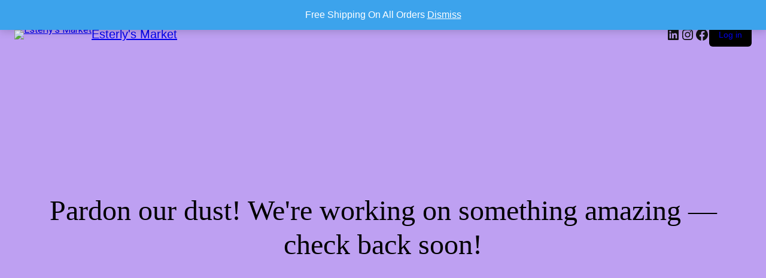

--- FILE ---
content_type: application/x-javascript
request_url: https://esterlysmarket.com/SuperBuzzSDKWorker.js
body_size: -211
content:
if('function' === typeof importScripts) {
    importScripts('https://app.superbuzz.io/sdk/SuperBuzzSDKWorker.js');
}



--- FILE ---
content_type: application/javascript
request_url: https://app.prooven.io/pixel/eubxkartnyx0u4kskmt3iwt2ztzz56dz
body_size: -74
content:
console.log('Prooven (https://app.prooven.io/): Bot usage has been detected, pixel stopped from executing.')